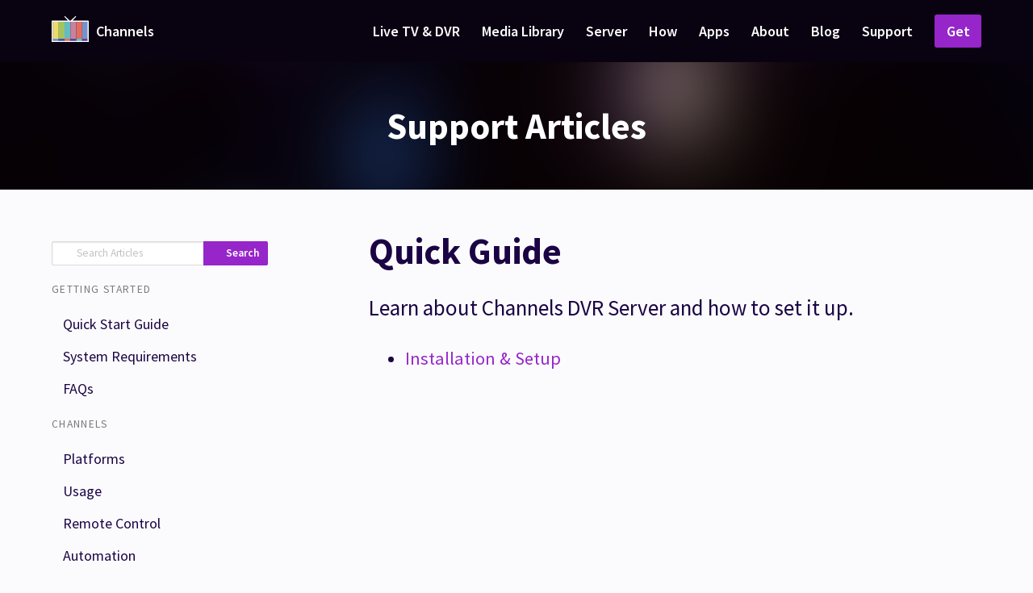

--- FILE ---
content_type: text/html; charset=utf-8
request_url: https://getchannels.com/docs/channels-dvr-server/quick-guide/
body_size: 5929
content:
<!DOCTYPE html>
<html lang="en"><head>
  <meta charset="utf-8">
  <meta http-equiv="X-UA-Compatible" content="IE=edge">
  <meta name="viewport" content="width=device-width, initial-scale=1">
  <meta name="google-site-verification" content="vSEjcPy6DeqD375L4Jn8dI6mMPym3m_lborGpcKgvGE" />
  <meta property="og:url" content="https://getchannels.com" />
  <meta property="og:title" content="Quick Guide" />
  
  <meta property="og:description" name="description" content="Learn, get started, and get help with Channels.">
  
  <meta property="og:type" name="type" content="website">
  <meta property="og:image" content="https://getchannels.com/a/images/og/root.jpg?v11" />
  <meta property="twitter:card" content="summary_large_image" />
  <meta property="twitter:site" content="@getchannels" />
  <!-- <meta property="og:video" content="https://www.youtube.com/v/FsqpleEkoFs" /> -->
  <meta name="author" content="Channels App">
  <meta name="keywords" content="dvr, hdhomerun, silicondust, cablecard, television, cable, broadcast, tuner, hd, tv, live, antenna, ota, apple tv, iphone, ipad, ipod touch, fire tv, android, android tv, nvidia shield, sony tv, mi box, cord cutter">
  <meta name="google-site-verification" content="mbUv1mX0BVC2LZG0HS5VRbJvgVWOZXBgxj0D7hfkbi4" />
  
  <link rel="alternate" type="application/rss+xml" title="Channels Blog" href="/blog/feed.xml" />
  <link rel="alternate" type="application/rss+xml" title="Channels — News & Updates" href="/blog/news.xml" />
  <link rel="alternate" type="application/rss+xml" title="Channels — Tips & Tricks" href="/blog/tips.xml" />

  <link rel="alternate" type="application/rss+xml" title="Channels for Apple TV — Release Notes" href="/releases/tvos.xml" />
  <link rel="alternate" type="application/rss+xml" title="Channels for iOS — Release Notes" href="/releases/ios.xml" />
  <link rel="alternate" type="application/rss+xml" title="Channels for Android & Fire TV — Release Notes" href="/releases/android.xml" />
  <link rel="alternate" type="application/rss+xml" title="Channels DVR Server — Release Notes" href="/releases/dvr.xml" />
  
  
  <title>Channels Support - Quick Guide</title>
  

  <link href="/a/fontawesome/css/all.css" rel="stylesheet">
  <link rel="stylesheet" href="/a/main.css">

  <script type="text/javascript" src="/a/js/navbar.js"></script>
  <script type="text/javascript" src="/a/js/bulma-carousel.min.js"></script>
  <script type="text/javascript" src="/a/js/zooming.min.js"></script>
  <script type="text/javascript" src="/a/js/init.js"></script>


  

</head>
<body class="is-post">



<nav class="navbar is-spaced" role="navigation" aria-label="main navigation">
  <div class="container">
    <div class="navbar-brand">
      <a class="navbar-item logo" href="/">
        <img src="/a/images/channels-logo.svg" alt="Channels: Live TV to all your devices" style="margin-top: -5px;">
        <span class="has-text-weight-semibold" style="margin-left: .5em;">Channels</span>
      </a>

      <a role="button" class="navbar-burger" aria-label="menu" aria-expanded="false" data-target="navMenu">
        <span aria-hidden="true"></span>
        <span aria-hidden="true"></span>
        <span aria-hidden="true"></span>
      </a>
      <div class="navbar-item buy-button is-hidden-tablet">
        <a href="/get/" class="button is-primary has-text-weight-semibold">Get</a>
      </div>
    </div>

    <div id="navMenu" class="navbar-menu">
      <div class="navbar-end">
        <div class="navbar-item has-dropdown is-hoverable has-text-weight-semibold">
          <a class="navbar-link is-arrowless "" href="/live-tv/">
            Live TV & DVR
          </a>

          <div class="navbar-dropdown">
            <a class="navbar-item" href="/live-tv/">
              <i class="fal fa-lg fa-fw fa-search has-text-primary" style="margin-right: 8px;"></i>
              Explore
            </a>
            <a class="navbar-item" href="/live-tv/#live-tv">
              <i class="fal fa-lg fa-fw fa-tv has-text-primary" style="margin-right: 8px;"></i>
              Live TV
            </a>
            <a class="navbar-item" href="/live-tv/#dvr">
              <i class="fal fa-lg fa-fw fa-hard-drive has-text-primary" style="margin-right: 8px;"></i>
              DVR
            </a>
            <a class="navbar-item" href="/live-tv/#sources">
              <i class="fal fa-lg fa-fw fa-tower-broadcast has-text-primary" style="margin-right: 8px;"></i>
              Live TV Sources
            </a>
            <a class="navbar-item" href="/live-tv/#stream">
              <i class="fal fa-lg fa-fw fa-wifi has-text-primary" style="margin-right: 8px;"></i>
              Stream While Away
            </a>
            <a class="navbar-item" href="/multiview/">
              <i class="fal fa-lg fa-fw fa-grid-2 has-text-primary" style="margin-right: 8px;"></i>
              Multiview
            </a>
            <a class="navbar-item" href="/channel-collections/">
              <i class="fal fa-lg fa-fw fa-stream has-text-primary" style="margin-right: 8px;"></i>
              Channel Collections
            </a>
            <a class="navbar-item" href="/on-later/">
              <i class="fal fa-lg fa-fw fa-calendar-days has-text-primary" style="margin-right: 8px;"></i>
              On Later
            </a>
          </div>
        </div>



        <div class="navbar-item has-dropdown is-hoverable has-text-weight-semibold">
          <a class="navbar-link is-arrowless "" href="/library/">
            Media Library
          </a>

          <div class="navbar-dropdown">
            <a class="navbar-item" href="/library/">
              <i class="fal fa-lg fa-fw fa-search has-text-primary" style="margin-right: 8px;"></i>
              Explore
            </a>
            <a class="navbar-item" href="/local-content/">
              <i class="fal fa-lg fa-fw fa-folder-plus has-text-primary" style="margin-right: 8px;"></i>
              Personal Media
            </a>
            <a class="navbar-item" href="/library/#stream">
              <i class="fal fa-lg fa-fw fa-wifi has-text-primary" style="margin-right: 8px;"></i>
              Stream While Away
            </a>
            <a class="navbar-item" href="/personal-sections/">
              <i class="fal fa-lg fa-fw fa-user has-text-primary" style="margin-right: 8px;"></i>
              Personal Sections
            </a>
            <a class="navbar-item" href="/offline-downloads/">
              <i class="fal fa-lg fa-fw fa-arrow-down-to-square has-text-primary" style="margin-right: 8px;"></i>
              Offline Downloads
            </a>
            <a class="navbar-item" href="/library-collections/">
              <i class="fal fa-lg fa-fw fa-layer-group has-text-primary" style="margin-right: 8px;"></i>
              Library Collections
            </a>
            <a class="navbar-item" href="/playlists/">
              <i class="fal fa-lg fa-fw fa-align-justify has-text-primary" style="margin-right: 8px;"></i>
              Playlists
            </a>
            <a class="navbar-item" href="/virtual-channels/">
              <i class="fal fa-lg fa-fw fa-stream has-text-primary" style="margin-right: 8px;"></i>
              Virtual Channels
            </a>
            <a class="navbar-item" href="/kids-section/">
              <i class="fal fa-lg fa-fw fa-child has-text-primary" style="margin-right: 8px;"></i>
              Kids Section
            </a>
            <a class="navbar-item" href="/sports-section/">
              <i class="fal fa-lg fa-fw fa-trophy has-text-primary" style="margin-right: 8px;"></i>
              Sports Section
            </a>
            <a class="navbar-item" href="/news-section/">
              <i class="fal fa-lg fa-fw fa-newspaper has-text-primary" style="margin-right: 8px;"></i>
              News Section
            </a>
          </div>
        </div>


        <div class="navbar-item has-dropdown is-hoverable has-text-weight-semibold">
          <a class="navbar-link is-arrowless ""
            href="/dvr-server/">
            Server
          </a>

          <div class="navbar-dropdown">
            <a class="navbar-item" href="/dvr-server/">
              <i class="fal fa-lg fa-fw fa-search has-text-primary" style="margin-right: 8px;"></i>
              Explore
            </a>
            <a class="navbar-item" href="/hardware/">
              <i class="fal fa-lg fa-fw fa-server has-text-primary" style="margin-right: 8px;"></i>
              Suggested Hardware
            </a>
            <hr class="dropdown-divider is-hidden-mobile">
            <a class="navbar-item" href="/dvr-server/#dvr-install">
              <i class="fal fa-lg fa-fw fa-download has-text-primary" style="margin-right: 8px;"></i>
              Download
            </a>
          </div>
        </div>



        <a href="/how/" class="navbar-item has-text-weight-semibold ">How</a>

        <div class="navbar-item has-dropdown is-hoverable has-text-weight-semibold">
          <a class="navbar-link is-arrowless "" href="/apps/">
            Apps
          </a>

          <div class="navbar-dropdown">
            <a class="navbar-item" href="/apps/">
              <i class="fal fa-lg fa-fw fa-search has-text-primary" style="margin-right: 8px;"></i>
              Explore
            </a>
            <a class="navbar-item" href="/apple-tv/">
              <i class="fab fa-lg fa-fw fa-apple has-text-primary" style="margin-right: 8px;"></i>
              Apple TV
            </a>
            <a class="navbar-item" href="/ios/">
              <i class="fab fa-lg fa-fw fa-apple has-text-primary" style="margin-right: 8px;"></i>
              iOS
            </a>
            <a class="navbar-item" href="/android/">
              <i class="fab fa-lg fa-fw fa-android has-text-primary" style="margin-right: 8px;"></i>
              Android
            </a>
            <a class="navbar-item" href="/fire-tv/">
              <i class="fab fa-lg fa-fw fa-amazon has-text-primary" style="margin-right: 8px;"></i>
              Fire TV
            </a>
            <a class="navbar-item" href="/tesla/">
              <i class="fal fa-lg fa-fw fa-car has-text-primary" style="margin-right: 8px;"></i>
              Watch in Tesla
            </a>
            <a class="navbar-item" href="/automation/">
              <i class="fal fa-lg fa-fw fa-robot has-text-primary" style="margin-right: 8px;"></i>
              Automation &amp; APIs
            </a>
            <hr class="dropdown-divider is-hidden-mobile">
            <a class="navbar-item" href="/releases/">
              <i class="fal fa-lg fa-fw fa-book has-text-primary" style="margin-right: 8px;"></i>
              Release History
            </a>
            <a class="navbar-item" href="/beta/">
              <i class="fal fa-lg fa-fw fa-tools has-text-primary" style="margin-right: 8px;"></i>
              Beta Program
            </a>
          </div>
        </div>

        <div class="navbar-item has-dropdown is-hoverable has-text-weight-semibold">
          <a class="navbar-link is-arrowless "" href="/about/">
            About
          </a>

          <div class="navbar-dropdown">
            <a class="navbar-item" href="/about/">
              <i class="fal fa-lg fa-fw fa-search has-text-primary" style="margin-right: 8px;"></i>
              Explore
            </a>
            <a class="navbar-item" href="/about/#team">
              <i class="fal fa-lg fa-fw fa-people-group has-text-primary" style="margin-right: 8px;"></i>
              The Team
            </a>
            <a class="navbar-item" href="/press/">
              <i class="fal fa-lg fa-fw fa-newspaper has-text-primary" style="margin-right: 8px;"></i>
              Press
            </a>
            <a class="navbar-item" href="/about/#timeline">
              <i class="fal fa-lg fa-fw fa-timeline has-text-primary" style="margin-right: 8px;"></i>
              History
            </a>
          </div>
        </div>

        <div class="navbar-item has-dropdown is-hoverable has-text-weight-semibold">
          <a class="navbar-link is-arrowless "" href="/blog/">
            Blog
          </a>

          <div class="navbar-dropdown">
            <a class="navbar-item" href="/blog/">
              <i class="fal fa-lg fa-fw fa-search has-text-primary" style="margin-right: 8px;"></i>
              Explore
            </a>
            <a class="navbar-item" href="/blog/news/">
              <i class="fal fa-lg fa-fw fa-newspaper has-text-primary" style="margin-right: 8px;"></i>
              News
            </a>
            <a class="navbar-item" href="/blog/tips/">
              <i class="fal fa-lg fa-fw fa-lightbulb has-text-primary" style="margin-right: 8px;"></i>
              Tips &amp; Tricks
            </a>
          </div>
        </div>

        <div class="navbar-item has-dropdown is-hoverable has-text-weight-semibold">
          <a class="navbar-link is-arrowless "" href="/support/">
            Support
          </a>

          <div class="navbar-dropdown">
            <a class="navbar-item" href="/support/">
              <i class="fal fa-lg fa-fw fa-search has-text-primary" style="margin-right: 8px;"></i>
              Explore
            </a>
            <a class="navbar-item" href="/docs/">
              <i class="fal fa-lg fa-fw fa-book has-text-primary" style="margin-right: 8px;"></i>
              Documentation
            </a>
            <a class="navbar-item" href="/community/">
              <i class="fal fa-lg fa-fw fa-people-group has-text-primary" style="margin-right: 8px;"></i>
              Community
            </a>
            <a class="navbar-item" href="/beta/">
              <i class="fal fa-lg fa-fw fa-rocket has-text-primary" style="margin-right: 8px;"></i>
              Beta Program
            </a>
            <hr class="dropdown-divider is-hidden-mobile">
            <a class="navbar-item" href="/account/">
              <i class="fal fa-lg fa-fw fa-user has-text-primary" style="margin-right: 8px;"></i>
              Your Account
            </a>
          </div>
        </div>



        <div class="navbar-item buy-button">
          <a href="/get/" class="button is-primary has-text-weight-semibold">Get</a>
        </div>
      </div>
    </div>
  </div>
</nav><main class="page-content" aria-label="Content">

      <section class="hero bg-image-blur">
        <div class="hero-body">
          <div class="container has-text-centered">
            <h1 class="title is-size-2 has-text-white has-text-weight-bold">Support Articles</h1>
          </div>
        </div>
      </section>

      <section class="section blog-post bg-light-gray">
        <div class="container">
          <div class="columns">

            
             <div class="column is-3 is-centered">
               <aside class="menu">
<form action="/docs/search/" id="search-form">
<div class="field has-addons docs-search">
  <div class="control has-icons-left is-expanded">
    <input id="tipue_search_input" class="input  is-small " type="text" name="q" autocomplete="off" placeholder="Search Articles">
    <span class="icon is-small is-left">
      <i class="fa fa-search"></i>
    </span>
  </div>
  <div class="control">
    <a class="button  is-small  is-primary" onclick="document.getElementById('search-form').submit()">
      <span class="icon">
        <i class="fa fa-search"></i>
      </span>
      <span>Search</span>
    </a>
  </div>
</div>
</form>

                 <p class="menu-label">
                   Getting Started
                 </p>
                 <ul class="menu-list">
                   
                   <li>
                     <a href="/docs/getting-started/quick-start-guide/" class="">Quick Start Guide</a>
                     <ul class=" is-hidden ">
                       
                       <li><a href="/docs/getting-started/quick-start-guide/what-is-channels/" class="">What is Channels?</a></li>
                       
                       <li><a href="/docs/getting-started/quick-start-guide/subscription/" class="">Subscription</a></li>
                       
                       <li><a href="/docs/getting-started/quick-start-guide/why/" class="">Why Channels?</a></li>
                       
                       <li><a href="/docs/getting-started/quick-start-guide/device-support/" class="">Device Support</a></li>
                       
                       <li><a href="/docs/getting-started/quick-start-guide/what-countries/" class="">What Countries?</a></li>
                       
                       <li><a href="/docs/getting-started/quick-start-guide/what-is-an-hdhomerun/" class="">What is an HDHomeRun?</a></li>
                       
                       <li><a href="/docs/getting-started/quick-start-guide/what-is-tv-everywhere/" class="">What Is TV Everywhere?</a></li>
                       
                       <li><a href="/docs/getting-started/quick-start-guide/is-this-legal/" class="">Is this legal?</a></li>
                       
                     </ul>
                   </li>
                   
                   <li>
                     <a href="/docs/getting-started/system-requirements/" class="">System Requirements</a>
                     <ul class=" is-hidden ">
                       
                       <li><a href="/docs/getting-started/system-requirements/channels/" class="">Channels</a></li>
                       
                       <li><a href="/docs/getting-started/system-requirements/channels-dvr-server/" class="">Channels DVR Server</a></li>
                       
                       <li><a href="/docs/getting-started/system-requirements/network/" class="">Network</a></li>
                       
                     </ul>
                   </li>
                   
                   <li>
                     <a href="/docs/getting-started/faqs/" class="">FAQs</a>
                     <ul class=" is-hidden ">
                       
                       <li><a href="/docs/getting-started/faqs/general/" class="">General</a></li>
                       
                       <li><a href="/docs/getting-started/faqs/subscription/" class="">Subscription</a></li>
                       
                       <li><a href="/docs/getting-started/faqs/channels-apps/" class="">Channels Apps</a></li>
                       
                       <li><a href="/docs/getting-started/faqs/hdhomerun/" class="">HDHomeRun</a></li>
                       
                     </ul>
                   </li>
                   
                 </ul>
                 
                 <p class="menu-label">
                   Channels
                 </p>
                 <ul class="menu-list">
                   
                   <li>
                     <a href="/docs/apps/platforms/" class="">Platforms</a>
                     <ul class=" is-hidden ">
                       
                       <li><a href="/docs/apps/platforms/tvos-ios/" class="">Apple TV & iOS</a></li>
                       
                       <li><a href="/docs/apps/platforms/android/" class="">Android TV & Android</a></li>
                       
                       <li><a href="/docs/apps/platforms/firetv/" class="">Fire TV</a></li>
                       
                       <li><a href="/docs/apps/platforms/macos/" class="">macOS</a></li>
                       
                     </ul>
                   </li>
                   
                   <li>
                     <a href="/docs/apps/usage/" class="">Usage</a>
                     <ul class=" is-hidden ">
                       
                       <li><a href="/docs/apps/usage/browsing-whats-on/" class="">Browsing What's On</a></li>
                       
                       <li><a href="/docs/apps/usage/live-tv/" class="">Live TV</a></li>
                       
                       <li><a href="/docs/apps/usage/manage-channels/" class="">Manage Your Channels</a></li>
                       
                       <li><a href="/docs/apps/usage/multiview/" class="">Multiview</a></li>
                       
                       <li><a href="/docs/apps/usage/on-later/" class="">On Later</a></li>
                       
                       <li><a href="/docs/apps/usage/customize-sidebar/" class="">Customize Sidebar</a></li>
                       
                       <li><a href="/docs/apps/usage/commercial-skipping/" class="">Commercial Skipping</a></li>
                       
                       <li><a href="/docs/apps/usage/intro-detection/" class="">Intro & Credit Detection (Preview)</a></li>
                       
                       <li><a href="/docs/apps/usage/theater-mode/" class="">Theater Mode</a></li>
                       
                       <li><a href="/docs/apps/usage/auto-play/" class="">Auto Play</a></li>
                       
                       <li><a href="/docs/apps/usage/shuffle/" class="">Shuffle</a></li>
                       
                       <li><a href="/docs/apps/usage/sleep-timer/" class="">Sleep Timer</a></li>
                       
                       <li><a href="/docs/apps/usage/start-up/" class="">Start Up</a></li>
                       
                       <li><a href="/docs/apps/usage/enhanced-library-browsing/" class="">Enhanced Library Browsing</a></li>
                       
                       <li><a href="/docs/apps/usage/news-section/" class="">News Section</a></li>
                       
                       <li><a href="/docs/apps/usage/sports-section/" class="">Sports Section</a></li>
                       
                       <li><a href="/docs/apps/usage/kids-section/" class="">Kids Section</a></li>
                       
                       <li><a href="/docs/apps/usage/kids-only-mode/" class="">Kids Only Mode</a></li>
                       
                       <li><a href="/docs/apps/usage/favorites/" class="">Favorites</a></li>
                       
                       <li><a href="/docs/apps/usage/picture-in-picture/" class="">Picture in Picture</a></li>
                       
                       <li><a href="/docs/apps/usage/kiosk-mode/" class="">Kiosk Mode</a></li>
                       
                       <li><a href="/docs/apps/usage/downloads/" class="">Offline Downloads</a></li>
                       
                       <li><a href="/docs/apps/usage/settings/" class="">Settings</a></li>
                       
                       <li><a href="/docs/apps/usage/streaming/" class="">Streaming</a></li>
                       
                     </ul>
                   </li>
                   
                   <li>
                     <a href="/docs/apps/remote-control/" class="">Remote Control</a>
                     <ul class=" is-hidden ">
                       
                       <li><a href="/docs/apps/remote-control/general/" class="">General</a></li>
                       
                       <li><a href="/docs/apps/remote-control/apple-tv-remote/" class="">Apple TV Remote</a></li>
                       
                       <li><a href="/docs/apps/remote-control/harmony-remote/" class="">Harmony Remote</a></li>
                       
                       <li><a href="/docs/apps/remote-control/universal-remote/" class="">Universal Remote</a></li>
                       
                       <li><a href="/docs/apps/remote-control/keyboard/" class="">Keyboard</a></li>
                       
                       <li><a href="/docs/apps/remote-control/advanced/" class="">Advanced</a></li>
                       
                     </ul>
                   </li>
                   
                   <li>
                     <a href="/docs/apps/automation/" class="">Automation</a>
                     <ul class=" is-hidden ">
                       
                       <li><a href="/docs/apps/automation/deep-links/" class="">Deep Links</a></li>
                       
                       <li><a href="/docs/apps/automation/channels-api/" class="">Channels API</a></li>
                       
                       <li><a href="/docs/apps/automation/siri-shortcuts/" class="">Siri Shortcuts</a></li>
                       
                     </ul>
                   </li>
                   
                 </ul>
                 
                 <p class="menu-label">
                   Channels DVR Server
                 </p>
                 <ul class="menu-list">
                   
                   <li>
                     <a href="/docs/channels-dvr-server/quick-guide/" class=" is-active ">Quick Guide</a>
                     <ul class="">
                       
                       <li><a href="/docs/channels-dvr-server/quick-guide/installation-setup/" class="">Installation & Setup</a></li>
                       
                     </ul>
                   </li>
                   
                   <li>
                     <a href="/docs/channels-dvr-server/installation/" class="">Installation</a>
                     <ul class=" is-hidden ">
                       
                       <li><a href="/docs/channels-dvr-server/installation/apple-silicon/" class="">Apple Silicon</a></li>
                       
                     </ul>
                   </li>
                   
                   <li>
                     <a href="/docs/channels-dvr-server/tv-everywhere/" class="">TV Everywhere</a>
                     <ul class=" is-hidden ">
                       
                       <li><a href="/docs/channels-dvr-server/tv-everywhere/about/" class="">About</a></li>
                       
                       <li><a href="/docs/channels-dvr-server/tv-everywhere/availability/" class="">Availability</a></li>
                       
                       <li><a href="/docs/channels-dvr-server/tv-everywhere/locals/" class="">Local Channels</a></li>
                       
                       <li><a href="/docs/channels-dvr-server/tv-everywhere/troubleshooting/" class="">Troubleshooting</a></li>
                       
                       <li><a href="/docs/channels-dvr-server/tv-everywhere/provider-help/" class="">Provider Help</a></li>
                       
                     </ul>
                   </li>
                   
                   <li>
                     <a href="/docs/channels-dvr-server/how-to/" class="">How To</a>
                     <ul class=" is-hidden ">
                       
                       <li><a href="/docs/channels-dvr-server/how-to/personal-sections/" class="">Personal Sections</a></li>
                       
                       <li><a href="/docs/channels-dvr-server/how-to/library-visibility/" class="">Library Visibility</a></li>
                       
                       <li><a href="/docs/channels-dvr-server/how-to/server-side-settings/" class="">Server Side Settings</a></li>
                       
                       <li><a href="/docs/channels-dvr-server/how-to/channel-collections/" class="">Channel Collections</a></li>
                       
                       <li><a href="/docs/channels-dvr-server/how-to/library-collections/" class="">Library Collections</a></li>
                       
                       <li><a href="/docs/channels-dvr-server/how-to/playlists/" class="">Playlists</a></li>
                       
                       <li><a href="/docs/channels-dvr-server/how-to/local-content/" class="">Personal Media</a></li>
                       
                       <li><a href="/docs/channels-dvr-server/how-to/playon-cloud/" class="">PlayOn Cloud</a></li>
                       
                       <li><a href="/docs/channels-dvr-server/how-to/stream-links/" class="">Stream Links</a></li>
                       
                       <li><a href="/docs/channels-dvr-server/how-to/stream-files/" class="">Stream Files</a></li>
                       
                       <li><a href="/docs/channels-dvr-server/how-to/export-channels/" class="">Export Channels</a></li>
                       
                       <li><a href="/docs/channels-dvr-server/how-to/custom-channels/" class="">Custom Channels</a></li>
                       
                       <li><a href="/docs/channels-dvr-server/how-to/virtual-channels/" class="">Virtual Channels</a></li>
                       
                       <li><a href="/docs/channels-dvr-server/how-to/smart-rules/" class="">Smart Rules</a></li>
                       
                       <li><a href="/docs/channels-dvr-server/how-to/pre-release/" class="">Pre-Release</a></li>
                       
                       <li><a href="/docs/channels-dvr-server/how-to/metadata-editor/" class="">Metadata Editor</a></li>
                       
                       <li><a href="/docs/channels-dvr-server/how-to/art-editor/" class="">Art Picker</a></li>
                       
                     </ul>
                   </li>
                   
                 </ul>
                 
                 <p class="menu-label">
                   Server API
                 </p>
                 <ul class="menu-list">
                   
                   <li>
                     <a href="/docs/server-api/introduction/" class="">Introduction</a>
                     <ul class=" is-hidden ">
                       
                     </ul>
                   </li>
                   
                   <li>
                     <a href="/docs/server-api/resources/" class="">Resources</a>
                     <ul class=" is-hidden ">
                       
                       <li><a href="/docs/server-api/resources/shows/" class="">Shows</a></li>
                       
                       <li><a href="/docs/server-api/resources/episodes/" class="">Episodes</a></li>
                       
                       <li><a href="/docs/server-api/resources/movies/" class="">Movies</a></li>
                       
                       <li><a href="/docs/server-api/resources/video-groups/" class="">Video Groups</a></li>
                       
                       <li><a href="/docs/server-api/resources/videos/" class="">Videos</a></li>
                       
                       <li><a href="/docs/server-api/resources/library-collections/" class="">Library Collections</a></li>
                       
                       <li><a href="/docs/server-api/resources/playlists/" class="">Playlists</a></li>
                       
                       <li><a href="/docs/server-api/resources/jobs/" class="">Jobs</a></li>
                       
                     </ul>
                   </li>
                   
                 </ul>
                 
                 <p class="menu-label">
                   Articles
                 </p>
                 <ul class="menu-list">
                   
                   <li>
                     <a href="/docs/articles/how-to/" class="">How To</a>
                     <ul class=" is-hidden ">
                       
                       <li><a href="/docs/articles/how-to/move-recordings/" class="">Move Recordings</a></li>
                       
                       <li><a href="/docs/articles/how-to/migrate-dvr-to-new-computer/" class="">Migrate to New Computer</a></li>
                       
                       <li><a href="/docs/articles/how-to/uninstall-channels-dvr-server/" class="">Uninstall Channels DVR Server</a></li>
                       
                       <li><a href="/docs/articles/how-to/stream-remotely/" class="">Stream Remotely</a></li>
                       
                       <li><a href="/docs/articles/how-to/watch-in-your-tesla/" class="">Watch in your Tesla</a></li>
                       
                     </ul>
                   </li>
                   
                   <li>
                     <a href="/docs/articles/protips/" class="">Protips</a>
                     <ul class=" is-hidden ">
                       
                       <li><a href="/docs/articles/protips/ios-url-scheme/" class="">iOS URL Scheme</a></li>
                       
                       <li><a href="/docs/articles/protips/networking/" class="">Network Tips</a></li>
                       
                     </ul>
                   </li>
                   
                   <li>
                     <a href="/docs/articles/troubleshooting/" class="">Troubleshooting</a>
                     <ul class=" is-hidden ">
                       
                       <li><a href="/docs/articles/troubleshooting/audio-video-problems/" class="">Audio or Video Problems</a></li>
                       
                       <li><a href="/docs/articles/troubleshooting/cant-connect-remotely/" class="">Can't Connect Remotely</a></li>
                       
                       <li><a href="/docs/articles/troubleshooting/guide-data-problems/" class="">Guide Data Problems</a></li>
                       
                       <li><a href="/docs/articles/troubleshooting/cant-find-my-server/" class="">Can't Find my Server</a></li>
                       
                       <li><a href="/docs/articles/troubleshooting/wd-os5-upgrade/" class="">Upgrade to WD OS5</a></li>
                       
                       <li><a href="/docs/articles/troubleshooting/wont-run-on-qnap/" class="">Won't Run on QNAP</a></li>
                       
                     </ul>
                   </li>
                   
                 </ul>
                 
               </aside>
             </div>
             



            <div class="column is-offset-1 is-8 is-centered">
              <!-- <nav class="breadcrumb" aria-label="breadcrumbs">
                <ul>
                  <li><a href="/docs">docs</a></li>
                  <li><a href="/docs/channels-dvr-server">channels dvr server</a></li>
                  <li><a href="/docs/channels-dvr-server/quick-guide">quick guide</a></li>
                  <li class="is-active"><a href="#" aria-current="page">Quick Guide</a></li>
                </ul>
              </nav> -->

              <header class="post-header">
                <h1 id="title" class="is-size-2 has-text-weight-bold">Quick Guide</h1>
              </header>

              <div class="doc-post post-content content is-size-5">
                <div class="post-content content is-size-4">
  <p>Learn about Channels DVR Server and how to set it up.</p>
</div>

<ul>
  
    
       
       
       
  
    
       
       
       
       
  
    
      
      
      <li><a href="/docs/channels-dvr-server/quick-guide/installation-setup/" class="">Installation &amp; Setup</a></li>
      
    
       
       
       
  
    
       
       
  
    
       
       
       
  
</ul>


              </div>

              <a class="u-url" href="/docs/channels-dvr-server/quick-guide/" hidden></a>
            </div>
          </div>
        </div>
      </section>
    </main><footer class="footer has-text-white has-background-black is-spaced">
  <div class="container">
    <div class="columns">
      <div class="column">
        <a class="logo" href="/">
          <img src="/a/images/channels-logo.svg" alt="Channels: Live TV to all your devices" width="52" />
        </a>

        <div class="social-icons">
          <div>
            <a class="icon" rel="me" href="https://techhub.social/@getchannels">
              <i class="fab fa-lg fa-mastodon"></i>
            </a>
            <a class="icon" href="https://instagram.com/getchannels">
              <i class="fab fa-lg fa-instagram"></i>
            </a>
            <a class="icon" href="/cdn-cgi/l/email-protection#f3808683839c8187b3949687909b929d9d969f80dd909c9e">
              <i class="fas fa-lg fa-envelope"></i>
            </a>
          </div>
          <a class="icon" href="https://discord.gg/EjSPhubCvS">
            <i class="fab fa-lg fa-discord"></i>
          </a>
          <a class="icon" href="https://www.reddit.com/r/getchannels">
            <i class="fab fa-lg fa-reddit-alien"></i>
          </a>
          <a class="icon" href="https://www.youtube.com/@getchannels/">
            <i class="fab fa-lg fa-youtube"></i>
          </a>
        </div>
      </div>
      <div class="column">
        <h3>Product</h3>
        <ul>
          <li><a href="/live-tv/">Live TV & DVR</a></li>
          <li><a href="/library/">Media Library</a></li>
          <li><a href="/dvr-server/">Channels DVR Server</a></li>
          <li><a href="/how/">How It Works</a></li>
          <li><a href="/tesla/">Watch in Tesla</a></li>
          <li><a href="/for-hdhomerun/">Channels for HDHomeRun</a></li>
        </ul>
      </div>
      <div class="column">
        <h3>Platforms</h3>
        <ul>
          <li><a href="/apple-tv/">Apple TV</a></li>
          <li><a href="/ios/">iOS</a></li>
          <li><a href="/fire-tv/">Fire TV</a></li>
          <li><a href="/android/">Android</a></li>
        </ul>
      </div>
      <div class="column">
        <h3>More Info</h3>
        <ul>
          <li><a href="/news/">News & Updates</a></li>
          <li><a href="/releases/">Release History</a></li>
          <li><a href="/automation/">Automation</a></li>
          <li><a href="/beta/">Beta Program</a></li>
          <li><a href="/press/">Press</a></li>
        </ul>
      </div>
      <div class="column">
        <h3>Support</h3>
        <ul>
          <li><a href="/support/">Get Support</a></li>
          <li><a href="/account/">Manage Subscription</a></li>
          <li><a href="/community/">Community</a></li>
          <li><a href="/docs/">Support Articles</a></li>
        </ul>
      </div>
    </div>
    <!-- /.columns -->
    <div class="footer-bottom">
      <p>
        <small>Built with <i class="fas fa-heart"></i> by Fancy Bits LLC.</small>
        &nbsp;&nbsp;&nbsp;&nbsp;
        <a href="/tos/">Terms of Service</a> &nbsp;&nbsp;&nbsp;&nbsp;
        <a href="/privacy/">Privacy</a>
      </p>
    </div>
    <!-- /.footer-bottom -->
  </div>
  <!-- /.container -->
</footer><script data-cfasync="false" src="/cdn-cgi/scripts/5c5dd728/cloudflare-static/email-decode.min.js"></script><script>
      document.querySelector('.doc-post').addEventListener("click", function(event) {
        if (event.target.matches('h1[id], h2[id], h3[id], h4[id], h5[id], h6[id]')) {
          window.location.hash = event.target.id
          event.preventDefault()
          return false
        }
      }, false)
    </script>
<script type="text/javascript">
(function(i,s,o,g,r,a,m){i['GoogleAnalyticsObject']=r;i[r]=i[r]||function(){
(i[r].q=i[r].q||[]).push(arguments)},i[r].l=1*new Date();a=s.createElement(o),
m=s.getElementsByTagName(o)[0];a.async=1;a.src=g;m.parentNode.insertBefore(a,m)
})(window,document,'script','//www.google-analytics.com/analytics.js','ga');
ga('create', 'UA-69623754-1', 'auto');
ga('send', 'pageview');
</script>

<script type="text/javascript">
var _gauges = _gauges || [];
(function() {
  var t   = document.createElement('script');
  t.type  = 'text/javascript';
  t.async = true;
  t.id    = 'gauges-tracker';
  t.setAttribute('data-site-id', '56390d24de2e264777002567');
  t.setAttribute('data-track-path', 'https://track.gaug.es/track.gif');
  t.src = 'https://d2fuc4clr7gvcn.cloudfront.net/track.js';
  var s = document.getElementsByTagName('script')[0];
  s.parentNode.insertBefore(t, s);
})();
</script>

<script async defer src="https://scripts.simpleanalyticscdn.com/latest.js"></script> 
<noscript><img src="https://queue.simpleanalyticscdn.com/noscript.gif" alt=""/></noscript>


</body>
</html>


--- FILE ---
content_type: text/plain
request_url: https://www.google-analytics.com/j/collect?v=1&_v=j102&a=1447123407&t=pageview&_s=1&dl=https%3A%2F%2Fgetchannels.com%2Fdocs%2Fchannels-dvr-server%2Fquick-guide%2F&ul=en-us%40posix&dt=Channels%20Support%20-%20Quick%20Guide&sr=1280x720&vp=1280x720&_u=IEBAAEABAAAAACAAI~&jid=1521001046&gjid=1962956019&cid=337236854.1769345400&tid=UA-69623754-1&_gid=636424191.1769345400&_r=1&_slc=1&z=1704317994
body_size: -451
content:
2,cG-EE0T0TKEWD

--- FILE ---
content_type: application/javascript; charset=utf-8
request_url: https://getchannels.com/a/js/bulma-carousel.min.js
body_size: 5226
content:
(function webpackUniversalModuleDefinition(root, factory) {
	if(typeof exports === 'object' && typeof module === 'object')
		module.exports = factory();
	else if(typeof define === 'function' && define.amd)
		define([], factory);
	else if(typeof exports === 'object')
		exports["bulmaCarousel"] = factory();
	else
		root["bulmaCarousel"] = factory();
})(typeof self !== 'undefined' ? self : this, function() {
return /******/ (function(modules) { // webpackBootstrap
/******/ 	// The module cache
/******/ 	var installedModules = {};
/******/
/******/ 	// The require function
/******/ 	function __webpack_require__(moduleId) {
/******/
/******/ 		// Check if module is in cache
/******/ 		if(installedModules[moduleId]) {
/******/ 			return installedModules[moduleId].exports;
/******/ 		}
/******/ 		// Create a new module (and put it into the cache)
/******/ 		var module = installedModules[moduleId] = {
/******/ 			i: moduleId,
/******/ 			l: false,
/******/ 			exports: {}
/******/ 		};
/******/
/******/ 		// Execute the module function
/******/ 		modules[moduleId].call(module.exports, module, module.exports, __webpack_require__);
/******/
/******/ 		// Flag the module as loaded
/******/ 		module.l = true;
/******/
/******/ 		// Return the exports of the module
/******/ 		return module.exports;
/******/ 	}
/******/
/******/
/******/ 	// expose the modules object (__webpack_modules__)
/******/ 	__webpack_require__.m = modules;
/******/
/******/ 	// expose the module cache
/******/ 	__webpack_require__.c = installedModules;
/******/
/******/ 	// define getter function for harmony exports
/******/ 	__webpack_require__.d = function(exports, name, getter) {
/******/ 		if(!__webpack_require__.o(exports, name)) {
/******/ 			Object.defineProperty(exports, name, {
/******/ 				configurable: false,
/******/ 				enumerable: true,
/******/ 				get: getter
/******/ 			});
/******/ 		}
/******/ 	};
/******/
/******/ 	// getDefaultExport function for compatibility with non-harmony modules
/******/ 	__webpack_require__.n = function(module) {
/******/ 		var getter = module && module.__esModule ?
/******/ 			function getDefault() { return module['default']; } :
/******/ 			function getModuleExports() { return module; };
/******/ 		__webpack_require__.d(getter, 'a', getter);
/******/ 		return getter;
/******/ 	};
/******/
/******/ 	// Object.prototype.hasOwnProperty.call
/******/ 	__webpack_require__.o = function(object, property) { return Object.prototype.hasOwnProperty.call(object, property); };
/******/
/******/ 	// __webpack_public_path__
/******/ 	__webpack_require__.p = "";
/******/
/******/ 	// Load entry module and return exports
/******/ 	return __webpack_require__(__webpack_require__.s = 0);
/******/ })
/************************************************************************/
/******/ ([
/* 0 */
/***/ (function(module, __webpack_exports__, __webpack_require__) {

"use strict";
Object.defineProperty(__webpack_exports__, "__esModule", { value: true });
/* harmony import */ var __WEBPACK_IMPORTED_MODULE_0__events__ = __webpack_require__(1);
/* harmony import */ var __WEBPACK_IMPORTED_MODULE_1__defaultOptions__ = __webpack_require__(2);
var _createClass = function () { function defineProperties(target, props) { for (var i = 0; i < props.length; i++) { var descriptor = props[i]; descriptor.enumerable = descriptor.enumerable || false; descriptor.configurable = true; if ("value" in descriptor) descriptor.writable = true; Object.defineProperty(target, descriptor.key, descriptor); } } return function (Constructor, protoProps, staticProps) { if (protoProps) defineProperties(Constructor.prototype, protoProps); if (staticProps) defineProperties(Constructor, staticProps); return Constructor; }; }();

function _classCallCheck(instance, Constructor) { if (!(instance instanceof Constructor)) { throw new TypeError("Cannot call a class as a function"); } }

function _possibleConstructorReturn(self, call) { if (!self) { throw new ReferenceError("this hasn't been initialised - super() hasn't been called"); } return call && (typeof call === "object" || typeof call === "function") ? call : self; }

function _inherits(subClass, superClass) { if (typeof superClass !== "function" && superClass !== null) { throw new TypeError("Super expression must either be null or a function, not " + typeof superClass); } subClass.prototype = Object.create(superClass && superClass.prototype, { constructor: { value: subClass, enumerable: false, writable: true, configurable: true } }); if (superClass) Object.setPrototypeOf ? Object.setPrototypeOf(subClass, superClass) : subClass.__proto__ = superClass; }




var BULMA_CAROUSEL_EVENTS = {
  'ready': 'carousel:ready',
  'slideBefore': 'carousel:slide:before',
  'slideAfter': 'carousel:slide:after'
};

var onSwipeStart = Symbol('onSwipeStart');
var onSwipeMove = Symbol('onSwipeMove');
var onSwipeEnd = Symbol('onSwipeEnd');

var supportsPassive = false;
try {
  var opts = Object.defineProperty({}, 'passive', {
    get: function get() {
      supportsPassive = true;
    }
  });
  window.addEventListener("testPassive", null, opts);
  window.removeEventListener("testPassive", null, opts);
} catch (e) {}

var bulmaCarousel = function (_EventEmitter) {
  _inherits(bulmaCarousel, _EventEmitter);

  function bulmaCarousel(selector) {
    var options = arguments.length > 1 && arguments[1] !== undefined ? arguments[1] : {};

    _classCallCheck(this, bulmaCarousel);

    var _this = _possibleConstructorReturn(this, (bulmaCarousel.__proto__ || Object.getPrototypeOf(bulmaCarousel)).call(this));

    _this.element = typeof selector === 'string' ? document.querySelector(selector) : selector;
    // An invalid selector or non-DOM node has been provided.
    if (!_this.element) {
      throw new Error('An invalid selector or non-DOM node has been provided.');
    }

    _this._clickEvents = ['click'];
    _this.options = Object.assign({}, __WEBPACK_IMPORTED_MODULE_1__defaultOptions__["a" /* default */], options);
    if (_this.element.dataset.autoplay) {
      _this.options.autoplay = _this.element.dataset.autoplay;
    }
    if (_this.element.dataset.delay) {
      _this.options.delay = _this.element.dataset.delay;
    }
    if (_this.element.dataset.size && !_this.element.classList.contains('carousel-animate-fade')) {
      _this.options.size = _this.element.dataset.size;
    }
    if (_this.element.classList.contains('carousel-animate-fade')) {
      _this.options.size = 1;
    }

    _this.forceHiddenNavigation = false;

    _this[onSwipeStart] = _this[onSwipeStart].bind(_this);
    _this[onSwipeMove] = _this[onSwipeMove].bind(_this);
    _this[onSwipeEnd] = _this[onSwipeEnd].bind(_this);

    _this.init();
    return _this;
  }

  /**
   * Initiate all DOM element containing carousel class
   * @method
   * @return {Array} Array of all Carousel instances
   */


  _createClass(bulmaCarousel, [{
    key: 'init',


    /**
     * Initiate plugin
     * @method init
     * @return {void}
     */
    value: function init() {
      this.container = this.element.querySelector('.carousel-container');
      this.items = this.element.querySelectorAll('.carousel-item');
      this.currentItem = {
        element: this.element,
        node: this.element.querySelector('.carousel-item.is-active'),
        pos: -1
      };
      this.currentItem.pos = this.currentItem.node ? Array.from(this.items).indexOf(this.currentItem.node) : -1;
      if (!this.currentItem.node) {
        this.currentItem.node = this.items[0];
        this.currentItem.node.classList.add('is-active');
        this.currentItem.pos = 0;
      }
      this.forceHiddenNavigation = this.items.length <= 1;

      var images = this.element.querySelectorAll('img');
      [].forEach.call(images, function (img) {
        img.setAttribute('draggable', false);
      });

      this._resize();
      this._setOrder();
      this._initNavigation();
      this._bindEvents();

      if (this.options.autoplay) {
        this._autoPlay(this.options.delay);
      }

      this.emit(BULMA_CAROUSEL_EVENTS.ready, this.currentItem);
    }
  }, {
    key: '_resize',
    value: function _resize() {
      var _this2 = this;

      var computedStyle = window.getComputedStyle(this.element);
      var width = parseInt(computedStyle.getPropertyValue('width'), 10);

      // Detect which animation is setup and auto-calculate size and transformation
      if (this.options.size > 1) {
        if (this.options.size >= Array.from(this.items).length) {
          this.offset = 0;
        } else {
          this.offset = width / this.options.size;
        }

        this.container.style.left = 0 - this.offset + 'px';
        this.container.style.transform = 'translateX(' + this.offset + 'px)';
        [].forEach.call(this.items, function (item) {
          item.style.flexBasis = _this2.offset + 'px';
        });
      }

      // If animation is fade then force carouselContainer size (due to the position: absolute)
      if (this.element.classList.contains('carousel-animate-fade') && this.items.length) {
        var img = this.items[0].querySelector('img');
        var scale = 1;
        if (img.naturalWidth) {
          scale = width / img.naturalWidth;
          this.container.style.height = img.naturalHeight * scale + 'px';
        } else {
          img.onload = function () {
            scale = width / img.naturalWidth;
            _this2.container.style.height = img.naturalHeight * scale + 'px';
          };
        }
      }
    }

    /**
     * Bind all events
     * @method _bindEvents
     * @return {void}
     */

  }, {
    key: '_bindEvents',
    value: function _bindEvents() {
      var _this3 = this;

      if (this.previousControl) {
        this._clickEvents.forEach(function (clickEvent) {
          _this3.previousControl.addEventListener(clickEvent, function (e) {
            if (!supportsPassive) {
              e.preventDefault();
            }
            if (_this3._autoPlayInterval) {
              clearInterval(_this3._autoPlayInterval);
              _this3._autoPlay(_this3.optionsdelay);
            }
            _this3._slide('previous');
          }, supportsPassive ? { passive: true } : false);
        });
      }

      if (this.nextControl) {
        this._clickEvents.forEach(function (clickEvent) {
          _this3.nextControl.addEventListener(clickEvent, function (e) {
            if (!supportsPassive) {
              e.preventDefault();
            }
            if (_this3._autoPlayInterval) {
              clearInterval(_this3._autoPlayInterval);
              _this3._autoPlay(_this3.options.delay);
            }
            _this3._slide('next');
          }, supportsPassive ? { passive: true } : false);
        });
      }

      // Bind swipe events
      this.element.addEventListener('touchstart', this[onSwipeStart], supportsPassive ? { passive: true } : false);
      this.element.addEventListener('mousedown', this[onSwipeStart], supportsPassive ? { passive: true } : false);
      this.element.addEventListener('touchmove', this[onSwipeMove], supportsPassive ? { passive: true } : false);
      this.element.addEventListener('mousemove', this[onSwipeMove], supportsPassive ? { passive: true } : false);
      this.element.addEventListener('touchend', this[onSwipeEnd], supportsPassive ? { passive: true } : false);
      this.element.addEventListener('mouseup', this[onSwipeEnd], supportsPassive ? { passive: true } : false);
    }
  }, {
    key: 'destroy',
    value: function destroy() {
      this.element.removeEventListener('touchstart', this[onSwipeStart], supportsPassive ? { passive: true } : false);
      this.element.removeEventListener('mousedown', this[onSwipeStart], supportsPassive ? { passive: true } : false);
      this.element.removeEventListener('touchmove', this[onSwipeMove], supportsPassive ? { passive: true } : false);
      this.element.removeEventListener('mousemove', this[onSwipeMove], supportsPassive ? { passive: true } : false);
      this.element.removeEventListener('touchend', this[onSwipeEnd], supportsPassive ? { passive: true } : false);
      this.element.removeEventListener('mouseup', this[onSwipeEnd], supportsPassive ? { passive: true } : false);
    }

    /**
     * Save current position on start swiping
     * @method onSwipeStart
     * @param  {Event}    e Swipe event
     * @return {void}
     */

  }, {
    key: onSwipeStart,
    value: function value(e) {
      if (!supportsPassive) {
        e.preventDefault();
      }

      e = e ? e : window.event;
      e = 'changedTouches' in e ? e.changedTouches[0] : e;
      this._touch = {
        start: {
          time: new Date().getTime(), // record time when finger first makes contact with surface
          x: e.pageX,
          y: e.pageY
        },
        dist: {
          x: 0,
          y: 0
        }
      };
    }

    /**
     * Save current position on end swiping
     * @method onSwipeMove
     * @param  {Event}  e swipe event
     * @return {void}
     */

  }, {
    key: onSwipeMove,
    value: function value(e) {
      if (!supportsPassive) {
        e.preventDefault();
      }
    }

    /**
     * Save current position on end swiping
     * @method onSwipeEnd
     * @param  {Event}  e swipe event
     * @return {void}
     */

  }, {
    key: onSwipeEnd,
    value: function value(e) {
      if (!supportsPassive) {
        e.preventDefault();
      }

      e = e ? e : window.event;
      e = 'changedTouches' in e ? e.changedTouches[0] : e;
      this._touch.dist = {
        x: e.pageX - this._touch.start.x, // get horizontal dist traveled by finger while in contact with surface
        y: e.pageY - this._touch.start.y // get vertical dist traveled by finger while in contact with surface
      };

      this._handleGesture();
    }

    /**
     * Identify the gestureand slide if necessary
     * @method _handleGesture
     * @return {void}
     */

  }, {
    key: '_handleGesture',
    value: function _handleGesture() {
      var elapsedTime = new Date().getTime() - this._touch.start.time; // get time elapsed
      if (elapsedTime <= this.options.allowedTime) {
        // first condition for awipe met
        if (Math.abs(this._touch.dist.x) >= this.options.threshold && Math.abs(this._touch.dist.y) <= this.options.restraint) {
          // 2nd condition for horizontal swipe met
          this._touch.dist.x < 0 ? this._slide('next') : this._slide('previous'); // if dist traveled is negative, it indicates left swipe
        }
      }
    }

    /**
     * Initiate Navigation area and Previous/Next buttons
     * @method _initNavigation
     * @return {[type]}        [description]
     */

  }, {
    key: '_initNavigation',
    value: function _initNavigation() {
      this.previousControl = this.element.querySelector('.carousel-nav-left');
      this.nextControl = this.element.querySelector('.carousel-nav-right');

      if (this.items.length <= 1 || this.forceHiddenNavigation) {
        if (this.container) {
          this.container.style.left = '0';
        }
        if (this.previousControl) {
          this.previousControl.style.display = 'none';
        }
        if (this.nextControl) {
          this.nextControl.style.display = 'none';
        }
      }
    }

    /**
     * Update each item order
     * @method _setOrder
     */

  }, {
    key: '_setOrder',
    value: function _setOrder() {
      this.currentItem.node.style.order = '1';
      this.currentItem.node.style.zIndex = '1';
      var item = this.currentItem.node;
      var i = void 0,
          j = void 0,
          ref = void 0;
      for (i = j = 2, ref = Array.from(this.items).length; 2 <= ref ? j <= ref : j >= ref; i = 2 <= ref ? ++j : --j) {
        item = this._next(item);
        item.style.order = '' + i % Array.from(this.items).length;
        item.style.zIndex = '0';
      }
    }

    /**
     * Find next item to display
     * @method _next
     * @param  {Node} element Current Node element
     * @return {Node}         Next Node element
     */

  }, {
    key: '_next',
    value: function _next(element) {
      if (element.nextElementSibling) {
        return element.nextElementSibling;
      } else {
        return this.items[0];
      }
    }

    /**
     * Find previous item to display
     * @method _previous
     * @param  {Node}  element Current Node element
     * @return {Node}          Previous Node element
     */

  }, {
    key: '_previous',
    value: function _previous(element) {
      if (element.previousElementSibling) {
        return element.previousElementSibling;
      } else {
        return this.items[this.items.length - 1];
      }
    }

    /**
     * Update slides to display the wanted one
     * @method _slide
     * @param  {String} [direction='next'] Direction in which items need to move
     * @return {void}
     */

  }, {
    key: '_slide',
    value: function _slide() {
      var _this4 = this;

      var direction = arguments.length > 0 && arguments[0] !== undefined ? arguments[0] : 'next';

      if (this.items.length) {
        this.oldItemNode = this.currentItem.node;
        this.emit(BULMA_CAROUSEL_EVENTS.slideBefore, this.currentItem);
        // initialize direction to change order
        if (direction === 'previous') {
          this.currentItem.node = this._previous(this.currentItem.node);
          // add reverse class
          if (!this.element.classList.contains('carousel-animate-fade')) {
            this.element.classList.add('is-reversing');
            this.container.style.transform = 'translateX(' + -Math.abs(this.offset) + 'px)';
          }
        } else {
          // Reorder items
          this.currentItem.node = this._next(this.currentItem.node);
          // re_slide reverse class
          this.element.classList.remove('is-reversing');
          this.container.style.transform = 'translateX(' + Math.abs(this.offset) + 'px)';
        }
        this.currentItem.node.classList.add('is-active');
        this.oldItemNode.classList.remove('is-active');

        // Disable transition to instant change order
        this.element.classList.remove('carousel-animated');
        // Enable transition to animate order 1 to order 2
        setTimeout(function () {
          _this4.element.classList.add('carousel-animated');
        }, 50);

        this._setOrder();
        this.emit(BULMA_CAROUSEL_EVENTS.slideAfter, this.currentItem);
      }
    }

    /**
     * Initiate autoplay system
     * @method _autoPlay
     * @param  {Number}  [delay=5000] Delay between slides in milliseconds
     * @return {void}
     */

  }, {
    key: '_autoPlay',
    value: function _autoPlay() {
      var _this5 = this;

      var delay = arguments.length > 0 && arguments[0] !== undefined ? arguments[0] : 5000;

      this._autoPlayInterval = setInterval(function () {
        _this5._slide('next');
      }, delay);
    }
  }], [{
    key: 'attach',
    value: function attach() {
      var selector = arguments.length > 0 && arguments[0] !== undefined ? arguments[0] : '.carousel, .hero-carousel';
      var options = arguments.length > 1 && arguments[1] !== undefined ? arguments[1] : {};

      var instances = new Array();

      var elements = document.querySelectorAll(selector);
      [].forEach.call(elements, function (element) {
        setTimeout(function () {
          instances.push(new bulmaCarousel(element, options));
        }, 100);
      });
      return instances;
    }
  }]);

  return bulmaCarousel;
}(__WEBPACK_IMPORTED_MODULE_0__events__["a" /* default */]);

/* harmony default export */ __webpack_exports__["default"] = (bulmaCarousel);

/***/ }),
/* 1 */
/***/ (function(module, __webpack_exports__, __webpack_require__) {

"use strict";
var _createClass = function () { function defineProperties(target, props) { for (var i = 0; i < props.length; i++) { var descriptor = props[i]; descriptor.enumerable = descriptor.enumerable || false; descriptor.configurable = true; if ("value" in descriptor) descriptor.writable = true; Object.defineProperty(target, descriptor.key, descriptor); } } return function (Constructor, protoProps, staticProps) { if (protoProps) defineProperties(Constructor.prototype, protoProps); if (staticProps) defineProperties(Constructor, staticProps); return Constructor; }; }();

function _classCallCheck(instance, Constructor) { if (!(instance instanceof Constructor)) { throw new TypeError("Cannot call a class as a function"); } }

var EventEmitter = function () {
  function EventEmitter() {
    var listeners = arguments.length > 0 && arguments[0] !== undefined ? arguments[0] : [];

    _classCallCheck(this, EventEmitter);

    this._listeners = new Map(listeners);
    this._middlewares = new Map();
  }

  _createClass(EventEmitter, [{
    key: "listenerCount",
    value: function listenerCount(eventName) {
      if (!this._listeners.has(eventName)) {
        return 0;
      }

      var eventListeners = this._listeners.get(eventName);
      return eventListeners.length;
    }
  }, {
    key: "removeListeners",
    value: function removeListeners() {
      var _this = this;

      var eventName = arguments.length > 0 && arguments[0] !== undefined ? arguments[0] : null;
      var middleware = arguments.length > 1 && arguments[1] !== undefined ? arguments[1] : false;

      if (eventName !== null) {
        if (Array.isArray(eventName)) {
          name.forEach(function (e) {
            return _this.removeListeners(e, middleware);
          });
        } else {
          this._listeners.delete(eventName);

          if (middleware) {
            this.removeMiddleware(eventName);
          }
        }
      } else {
        this._listeners = new Map();
      }
    }
  }, {
    key: "middleware",
    value: function middleware(eventName, fn) {
      var _this2 = this;

      if (Array.isArray(eventName)) {
        name.forEach(function (e) {
          return _this2.middleware(e, fn);
        });
      } else {
        if (!Array.isArray(this._middlewares.get(eventName))) {
          this._middlewares.set(eventName, []);
        }

        this._middlewares.get(eventName).push(fn);
      }
    }
  }, {
    key: "removeMiddleware",
    value: function removeMiddleware() {
      var _this3 = this;

      var eventName = arguments.length > 0 && arguments[0] !== undefined ? arguments[0] : null;

      if (eventName !== null) {
        if (Array.isArray(eventName)) {
          name.forEach(function (e) {
            return _this3.removeMiddleware(e);
          });
        } else {
          this._middlewares.delete(eventName);
        }
      } else {
        this._middlewares = new Map();
      }
    }
  }, {
    key: "on",
    value: function on(name, callback) {
      var _this4 = this;

      var once = arguments.length > 2 && arguments[2] !== undefined ? arguments[2] : false;

      if (Array.isArray(name)) {
        name.forEach(function (e) {
          return _this4.on(e, callback);
        });
      } else {
        name = name.toString();
        var split = name.split(/,|, | /);

        if (split.length > 1) {
          split.forEach(function (e) {
            return _this4.on(e, callback);
          });
        } else {
          if (!Array.isArray(this._listeners.get(name))) {
            this._listeners.set(name, []);
          }

          this._listeners.get(name).push({ once: once, callback: callback });
        }
      }
    }
  }, {
    key: "once",
    value: function once(name, callback) {
      this.on(name, callback, true);
    }
  }, {
    key: "emit",
    value: function emit(name, data) {
      var _this5 = this;

      var silent = arguments.length > 2 && arguments[2] !== undefined ? arguments[2] : false;

      name = name.toString();
      var listeners = this._listeners.get(name);
      var middlewares = null;
      var doneCount = 0;
      var execute = silent;

      if (Array.isArray(listeners)) {
        listeners.forEach(function (listener, index) {
          // Start Middleware checks unless we're doing a silent emit
          if (!silent) {
            middlewares = _this5._middlewares.get(name);
            // Check and execute Middleware
            if (Array.isArray(middlewares)) {
              middlewares.forEach(function (middleware) {
                middleware(data, function () {
                  var newData = arguments.length > 0 && arguments[0] !== undefined ? arguments[0] : null;

                  if (newData !== null) {
                    data = newData;
                  }
                  doneCount++;
                }, name);
              });

              if (doneCount >= middlewares.length) {
                execute = true;
              }
            } else {
              execute = true;
            }
          }

          // If Middleware checks have been passed, execute
          if (execute) {
            if (listener.once) {
              listeners[index] = null;
            }
            listener.callback(data);
          }
        });

        // Dirty way of removing used Events
        while (listeners.indexOf(null) !== -1) {
          listeners.splice(listeners.indexOf(null), 1);
        }
      }
    }
  }]);

  return EventEmitter;
}();

/* harmony default export */ __webpack_exports__["a"] = (EventEmitter);

/***/ }),
/* 2 */
/***/ (function(module, __webpack_exports__, __webpack_require__) {

"use strict";
var defaultOptions = {
  size: 1,
  autoplay: false,
  delay: 5000,
  threshold: 50, //required min distance traveled to be considered swipe
  restraint: 100, // maximum distance allowed at the same time in perpendicular direction
  allowedTime: 500 // maximum time allowed to travel that distance
};

/* harmony default export */ __webpack_exports__["a"] = (defaultOptions);

/***/ })
/******/ ])["default"];
});


--- FILE ---
content_type: application/javascript; charset=utf-8
request_url: https://getchannels.com/a/js/init.js
body_size: 96
content:
function createCookie(name, value, days) {
  var cookieToCreate = '';
  var expires;
  if (days) {
    var date = new Date();
    date.setTime(date.getTime()+(days*24*60*60*1000));
    expires = "; expires="+date.toGMTString();
  }
  else {
    expires = "";
  }

  var hostname = new URL(window.location.href).hostname
  var domain
  if (hostname == "getchannels.com") {
    domain = ".getchannels.com"
  }else{
    domain = hostname
  }

  cookieToCreate = name + '=' + value + expires + ';domain=' + domain + ';path=/;';

  document.cookie = cookieToCreate
}

function readCookie(name) {
  var nameEQ = name + "=";
  var ca = document.cookie.split(';');
  for (var i=0;i < ca.length;i++) {
    var c = ca[i];
    while (c.charAt(0) === ' ') {
      c = c.substring(1,c.length);
    }
    if (c.indexOf(nameEQ) === 0) {
      return c.substring(nameEQ.length,c.length);
    }
  }
  return null;
}



function getParameterByName(name, url) {
    if (!url) url = window.location.href;
    name = name.replace(/[\[\]]/g, '\\$&');
    var regex = new RegExp('[?&]' + name + '(=([^&#]*)|&|#|$)'),
        results = regex.exec(url);
    if (!results) return null;
    if (!results[2]) return '';
    return decodeURIComponent(results[2].replace(/\+/g, ' '));
}


utm_source = getParameterByName("utm-source") || getParameterByName("utm_source")
utm_campaign = getParameterByName("utm-campaign") || getParameterByName("utm_campaign")
cookied_referrer = readCookie("ref")
var referrer
if (document.referrer) {
  referrer = new URL(document.referrer).hostname
}

if (utm_source) {
  createCookie("utms", utm_source, 30)
}

if (utm_campaign) {
  createCookie("utmc", utm_campaign, 30)
}

if (!cookied_referrer && referrer && referrer != "getchannels.com") {
  createCookie("ref", referrer, 30)
}


--- FILE ---
content_type: image/svg+xml
request_url: https://getchannels.com/a/images/channels-logo.svg
body_size: -8
content:
<svg width="241" height="165" viewBox="0 0 241 165" fill="none" xmlns="http://www.w3.org/2000/svg">
<g clip-path="url(#clip0)">
<path d="M46.1 35.2H7.90002V142.5H46.1V35.2Z" fill="#EDDA6F"/>
<path d="M46.1 142H7.90002V156.8H46.1V142Z" fill="#7592CA"/>
<path d="M84.1 35.2H45.9V142.5H84.1V35.2Z" fill="#A4C45E"/>
<path d="M84.1 142H45.9V156.8H84.1V142Z" fill="#4851A3"/>
<path d="M122.1 35.2H83.9V142.5H122.1V35.2Z" fill="#65BBC5"/>
<path d="M122.1 142H83.9V156.8H122.1V142Z" fill="#E46D62"/>
<path d="M160.1 35.2H121.9V142.5H160.1V35.2Z" fill="#C683A0"/>
<path d="M160.1 142H121.9V156.8H160.1V142Z" fill="#544A9E"/>
<path d="M198.1 35.2H159.9V142.5H198.1V35.2Z" fill="#E46D62"/>
<path d="M198.1 142H159.9V156.8H198.1V142Z" fill="#65BAC4"/>
<path d="M236.1 35.2H197.9V142.5H236.1V35.2Z" fill="#7592CA"/>
<path d="M236.1 142H197.9V156.8H236.1V142Z" fill="#60429A"/>
<path d="M236.9 27.6H135.8C142.3 20.8 155.6 6.9 157.3 5C158.6 3.5 158.2 1.9 157.2 0.899997C156.1 -0.100003 154.2 -0.500003 153.1 0.599997C151.9 1.8 127.1 24.9 124.2 27.6H116.9C114 24.9 89.1 1.8 88 0.599997C86.9 -0.500003 85 -0.100003 83.9 0.899997C82.9 1.9 82.5 3.5 83.8 4.9C85.5 6.7 98.8 20.7 105.3 27.5H4C1.8 27.5 0 29.3 0 31.5V160.2C0 162.4 1.8 164.2 4 164.2H236.9C239.1 164.2 240.9 162.4 240.9 160.2V31.6C240.9 29.4 239.1 27.6 236.9 27.6ZM232.9 156.3H8V35.6H232.9V156.3Z" fill="white"/>
</g>
<defs>
<clipPath id="clip0">
<rect width="240.9" height="164.3" fill="white"/>
</clipPath>
</defs>
</svg>
